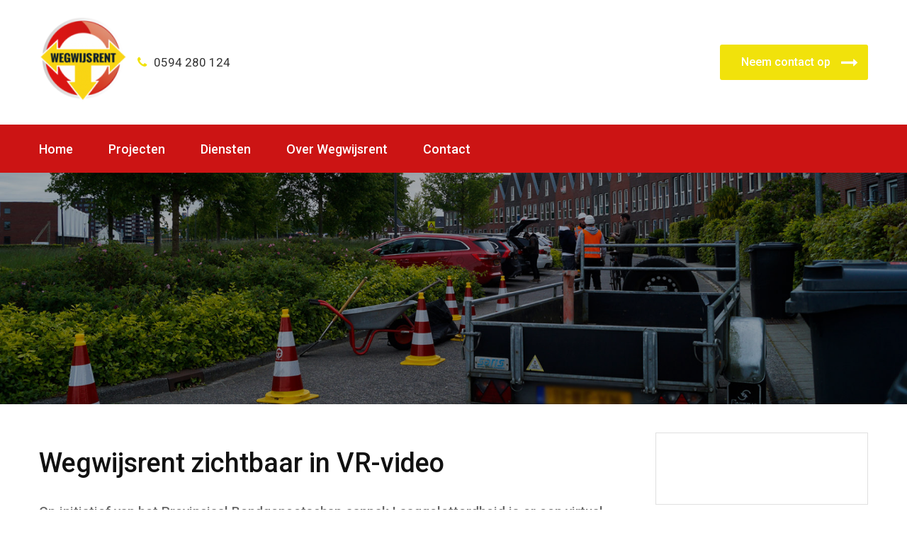

--- FILE ---
content_type: text/html; charset=UTF-8
request_url: https://wegwijsrent.nl/nieuws/wegwijsrent-zichtbaar-in-vr-video/
body_size: 8535
content:
<!doctype html>
<html lang="nl-NL">
<head>
  <meta http-equiv="X-UA-Compatible" content="IE=edge,chrome=1">
  <meta charset="UTF-8" />
  <meta name="viewport" content="width=device-width, initial-scale=1, user-scalable=no">
      <link rel="shortcut icon" href="" />
  <link rel="pingback" href="https://wegwijsrent.nl/friksbeheer/xmlrpc.php" />
  <link href="https://fonts.googleapis.com/css?family=Roboto:400,500,700" rel="stylesheet"> 
  
  <meta name='robots' content='index, follow, max-image-preview:large, max-snippet:-1, max-video-preview:-1' />

	<!-- This site is optimized with the Yoast SEO plugin v25.6 - https://yoast.com/wordpress/plugins/seo/ -->
	<title>Wegwijsrent zichtbaar in VR-video - Wegwijsrent</title>
	<meta name="description" content="Wegwijsrent heeft kegels, hekken en borden beschikbaar gesteld voor de opnames van een VR-video in het kader van een project rondom laaggeletterdheid." />
	<link rel="canonical" href="https://wegwijsrent.nl/nieuws/wegwijsrent-zichtbaar-in-vr-video/" />
	<meta property="og:locale" content="nl_NL" />
	<meta property="og:type" content="article" />
	<meta property="og:title" content="Wegwijsrent zichtbaar in VR-video - Wegwijsrent" />
	<meta property="og:description" content="Wegwijsrent heeft kegels, hekken en borden beschikbaar gesteld voor de opnames van een VR-video in het kader van een project rondom laaggeletterdheid." />
	<meta property="og:url" content="https://wegwijsrent.nl/nieuws/wegwijsrent-zichtbaar-in-vr-video/" />
	<meta property="og:site_name" content="Wegwijsrent" />
	<meta property="og:image" content="https://wegwijsrent.nl/friksbeheer/wp-content/uploads/2019/10/Uitgelichte-afbeelding.jpg" />
	<meta property="og:image:width" content="1400" />
	<meta property="og:image:height" content="786" />
	<meta property="og:image:type" content="image/jpeg" />
	<meta name="twitter:card" content="summary_large_image" />
	<script type="application/ld+json" class="yoast-schema-graph">{"@context":"https://schema.org","@graph":[{"@type":"WebPage","@id":"https://wegwijsrent.nl/nieuws/wegwijsrent-zichtbaar-in-vr-video/","url":"https://wegwijsrent.nl/nieuws/wegwijsrent-zichtbaar-in-vr-video/","name":"Wegwijsrent zichtbaar in VR-video - Wegwijsrent","isPartOf":{"@id":"https://wegwijsrent.nl/#website"},"primaryImageOfPage":{"@id":"https://wegwijsrent.nl/nieuws/wegwijsrent-zichtbaar-in-vr-video/#primaryimage"},"image":{"@id":"https://wegwijsrent.nl/nieuws/wegwijsrent-zichtbaar-in-vr-video/#primaryimage"},"thumbnailUrl":"https://wegwijsrent.nl/friksbeheer/wp-content/uploads/2019/10/Uitgelichte-afbeelding.jpg","datePublished":"2019-10-02T12:16:13+00:00","description":"Wegwijsrent heeft kegels, hekken en borden beschikbaar gesteld voor de opnames van een VR-video in het kader van een project rondom laaggeletterdheid.","breadcrumb":{"@id":"https://wegwijsrent.nl/nieuws/wegwijsrent-zichtbaar-in-vr-video/#breadcrumb"},"inLanguage":"nl-NL","potentialAction":[{"@type":"ReadAction","target":["https://wegwijsrent.nl/nieuws/wegwijsrent-zichtbaar-in-vr-video/"]}]},{"@type":"ImageObject","inLanguage":"nl-NL","@id":"https://wegwijsrent.nl/nieuws/wegwijsrent-zichtbaar-in-vr-video/#primaryimage","url":"https://wegwijsrent.nl/friksbeheer/wp-content/uploads/2019/10/Uitgelichte-afbeelding.jpg","contentUrl":"https://wegwijsrent.nl/friksbeheer/wp-content/uploads/2019/10/Uitgelichte-afbeelding.jpg","width":1400,"height":786},{"@type":"BreadcrumbList","@id":"https://wegwijsrent.nl/nieuws/wegwijsrent-zichtbaar-in-vr-video/#breadcrumb","itemListElement":[{"@type":"ListItem","position":1,"name":"Home","item":"https://wegwijsrent.nl/"},{"@type":"ListItem","position":2,"name":"Nieuws","item":"https://wegwijsrent.nl/nieuws/"},{"@type":"ListItem","position":3,"name":"Wegwijsrent zichtbaar in VR-video"}]},{"@type":"WebSite","@id":"https://wegwijsrent.nl/#website","url":"https://wegwijsrent.nl/","name":"Wegwijsrent","description":"Uw specialist in veilig verkeermanagement","publisher":{"@id":"https://wegwijsrent.nl/#organization"},"potentialAction":[{"@type":"SearchAction","target":{"@type":"EntryPoint","urlTemplate":"https://wegwijsrent.nl/?s={search_term_string}"},"query-input":{"@type":"PropertyValueSpecification","valueRequired":true,"valueName":"search_term_string"}}],"inLanguage":"nl-NL"},{"@type":"Organization","@id":"https://wegwijsrent.nl/#organization","name":"Wegwijsrent BV","url":"https://wegwijsrent.nl/","logo":{"@type":"ImageObject","inLanguage":"nl-NL","@id":"https://wegwijsrent.nl/#/schema/logo/image/","url":"https://wegwijsrent.nl/friksbeheer/wp-content/uploads/2018/06/wegwijsrent-logo-e1530273566677.png","contentUrl":"https://wegwijsrent.nl/friksbeheer/wp-content/uploads/2018/06/wegwijsrent-logo-e1530273566677.png","width":125,"height":119,"caption":"Wegwijsrent BV"},"image":{"@id":"https://wegwijsrent.nl/#/schema/logo/image/"}}]}</script>
	<!-- / Yoast SEO plugin. -->


<link rel='dns-prefetch' href='//www.googletagmanager.com' />
<script type="text/javascript">
/* <![CDATA[ */
window._wpemojiSettings = {"baseUrl":"https:\/\/s.w.org\/images\/core\/emoji\/15.0.3\/72x72\/","ext":".png","svgUrl":"https:\/\/s.w.org\/images\/core\/emoji\/15.0.3\/svg\/","svgExt":".svg","source":{"concatemoji":"https:\/\/wegwijsrent.nl\/friksbeheer\/wp-includes\/js\/wp-emoji-release.min.js?ver=6.6.4"}};
/*! This file is auto-generated */
!function(i,n){var o,s,e;function c(e){try{var t={supportTests:e,timestamp:(new Date).valueOf()};sessionStorage.setItem(o,JSON.stringify(t))}catch(e){}}function p(e,t,n){e.clearRect(0,0,e.canvas.width,e.canvas.height),e.fillText(t,0,0);var t=new Uint32Array(e.getImageData(0,0,e.canvas.width,e.canvas.height).data),r=(e.clearRect(0,0,e.canvas.width,e.canvas.height),e.fillText(n,0,0),new Uint32Array(e.getImageData(0,0,e.canvas.width,e.canvas.height).data));return t.every(function(e,t){return e===r[t]})}function u(e,t,n){switch(t){case"flag":return n(e,"\ud83c\udff3\ufe0f\u200d\u26a7\ufe0f","\ud83c\udff3\ufe0f\u200b\u26a7\ufe0f")?!1:!n(e,"\ud83c\uddfa\ud83c\uddf3","\ud83c\uddfa\u200b\ud83c\uddf3")&&!n(e,"\ud83c\udff4\udb40\udc67\udb40\udc62\udb40\udc65\udb40\udc6e\udb40\udc67\udb40\udc7f","\ud83c\udff4\u200b\udb40\udc67\u200b\udb40\udc62\u200b\udb40\udc65\u200b\udb40\udc6e\u200b\udb40\udc67\u200b\udb40\udc7f");case"emoji":return!n(e,"\ud83d\udc26\u200d\u2b1b","\ud83d\udc26\u200b\u2b1b")}return!1}function f(e,t,n){var r="undefined"!=typeof WorkerGlobalScope&&self instanceof WorkerGlobalScope?new OffscreenCanvas(300,150):i.createElement("canvas"),a=r.getContext("2d",{willReadFrequently:!0}),o=(a.textBaseline="top",a.font="600 32px Arial",{});return e.forEach(function(e){o[e]=t(a,e,n)}),o}function t(e){var t=i.createElement("script");t.src=e,t.defer=!0,i.head.appendChild(t)}"undefined"!=typeof Promise&&(o="wpEmojiSettingsSupports",s=["flag","emoji"],n.supports={everything:!0,everythingExceptFlag:!0},e=new Promise(function(e){i.addEventListener("DOMContentLoaded",e,{once:!0})}),new Promise(function(t){var n=function(){try{var e=JSON.parse(sessionStorage.getItem(o));if("object"==typeof e&&"number"==typeof e.timestamp&&(new Date).valueOf()<e.timestamp+604800&&"object"==typeof e.supportTests)return e.supportTests}catch(e){}return null}();if(!n){if("undefined"!=typeof Worker&&"undefined"!=typeof OffscreenCanvas&&"undefined"!=typeof URL&&URL.createObjectURL&&"undefined"!=typeof Blob)try{var e="postMessage("+f.toString()+"("+[JSON.stringify(s),u.toString(),p.toString()].join(",")+"));",r=new Blob([e],{type:"text/javascript"}),a=new Worker(URL.createObjectURL(r),{name:"wpTestEmojiSupports"});return void(a.onmessage=function(e){c(n=e.data),a.terminate(),t(n)})}catch(e){}c(n=f(s,u,p))}t(n)}).then(function(e){for(var t in e)n.supports[t]=e[t],n.supports.everything=n.supports.everything&&n.supports[t],"flag"!==t&&(n.supports.everythingExceptFlag=n.supports.everythingExceptFlag&&n.supports[t]);n.supports.everythingExceptFlag=n.supports.everythingExceptFlag&&!n.supports.flag,n.DOMReady=!1,n.readyCallback=function(){n.DOMReady=!0}}).then(function(){return e}).then(function(){var e;n.supports.everything||(n.readyCallback(),(e=n.source||{}).concatemoji?t(e.concatemoji):e.wpemoji&&e.twemoji&&(t(e.twemoji),t(e.wpemoji)))}))}((window,document),window._wpemojiSettings);
/* ]]> */
</script>
<style id='wp-emoji-styles-inline-css' type='text/css'>

	img.wp-smiley, img.emoji {
		display: inline !important;
		border: none !important;
		box-shadow: none !important;
		height: 1em !important;
		width: 1em !important;
		margin: 0 0.07em !important;
		vertical-align: -0.1em !important;
		background: none !important;
		padding: 0 !important;
	}
</style>
<link rel='stylesheet' id='wp-block-library-css' href='https://wegwijsrent.nl/friksbeheer/wp-includes/css/dist/block-library/style.min.css?ver=6.6.4' type='text/css' media='all' />
<style id='classic-theme-styles-inline-css' type='text/css'>
/*! This file is auto-generated */
.wp-block-button__link{color:#fff;background-color:#32373c;border-radius:9999px;box-shadow:none;text-decoration:none;padding:calc(.667em + 2px) calc(1.333em + 2px);font-size:1.125em}.wp-block-file__button{background:#32373c;color:#fff;text-decoration:none}
</style>
<style id='global-styles-inline-css' type='text/css'>
:root{--wp--preset--aspect-ratio--square: 1;--wp--preset--aspect-ratio--4-3: 4/3;--wp--preset--aspect-ratio--3-4: 3/4;--wp--preset--aspect-ratio--3-2: 3/2;--wp--preset--aspect-ratio--2-3: 2/3;--wp--preset--aspect-ratio--16-9: 16/9;--wp--preset--aspect-ratio--9-16: 9/16;--wp--preset--color--black: #000000;--wp--preset--color--cyan-bluish-gray: #abb8c3;--wp--preset--color--white: #ffffff;--wp--preset--color--pale-pink: #f78da7;--wp--preset--color--vivid-red: #cf2e2e;--wp--preset--color--luminous-vivid-orange: #ff6900;--wp--preset--color--luminous-vivid-amber: #fcb900;--wp--preset--color--light-green-cyan: #7bdcb5;--wp--preset--color--vivid-green-cyan: #00d084;--wp--preset--color--pale-cyan-blue: #8ed1fc;--wp--preset--color--vivid-cyan-blue: #0693e3;--wp--preset--color--vivid-purple: #9b51e0;--wp--preset--gradient--vivid-cyan-blue-to-vivid-purple: linear-gradient(135deg,rgba(6,147,227,1) 0%,rgb(155,81,224) 100%);--wp--preset--gradient--light-green-cyan-to-vivid-green-cyan: linear-gradient(135deg,rgb(122,220,180) 0%,rgb(0,208,130) 100%);--wp--preset--gradient--luminous-vivid-amber-to-luminous-vivid-orange: linear-gradient(135deg,rgba(252,185,0,1) 0%,rgba(255,105,0,1) 100%);--wp--preset--gradient--luminous-vivid-orange-to-vivid-red: linear-gradient(135deg,rgba(255,105,0,1) 0%,rgb(207,46,46) 100%);--wp--preset--gradient--very-light-gray-to-cyan-bluish-gray: linear-gradient(135deg,rgb(238,238,238) 0%,rgb(169,184,195) 100%);--wp--preset--gradient--cool-to-warm-spectrum: linear-gradient(135deg,rgb(74,234,220) 0%,rgb(151,120,209) 20%,rgb(207,42,186) 40%,rgb(238,44,130) 60%,rgb(251,105,98) 80%,rgb(254,248,76) 100%);--wp--preset--gradient--blush-light-purple: linear-gradient(135deg,rgb(255,206,236) 0%,rgb(152,150,240) 100%);--wp--preset--gradient--blush-bordeaux: linear-gradient(135deg,rgb(254,205,165) 0%,rgb(254,45,45) 50%,rgb(107,0,62) 100%);--wp--preset--gradient--luminous-dusk: linear-gradient(135deg,rgb(255,203,112) 0%,rgb(199,81,192) 50%,rgb(65,88,208) 100%);--wp--preset--gradient--pale-ocean: linear-gradient(135deg,rgb(255,245,203) 0%,rgb(182,227,212) 50%,rgb(51,167,181) 100%);--wp--preset--gradient--electric-grass: linear-gradient(135deg,rgb(202,248,128) 0%,rgb(113,206,126) 100%);--wp--preset--gradient--midnight: linear-gradient(135deg,rgb(2,3,129) 0%,rgb(40,116,252) 100%);--wp--preset--font-size--small: 13px;--wp--preset--font-size--medium: 20px;--wp--preset--font-size--large: 36px;--wp--preset--font-size--x-large: 42px;--wp--preset--spacing--20: 0.44rem;--wp--preset--spacing--30: 0.67rem;--wp--preset--spacing--40: 1rem;--wp--preset--spacing--50: 1.5rem;--wp--preset--spacing--60: 2.25rem;--wp--preset--spacing--70: 3.38rem;--wp--preset--spacing--80: 5.06rem;--wp--preset--shadow--natural: 6px 6px 9px rgba(0, 0, 0, 0.2);--wp--preset--shadow--deep: 12px 12px 50px rgba(0, 0, 0, 0.4);--wp--preset--shadow--sharp: 6px 6px 0px rgba(0, 0, 0, 0.2);--wp--preset--shadow--outlined: 6px 6px 0px -3px rgba(255, 255, 255, 1), 6px 6px rgba(0, 0, 0, 1);--wp--preset--shadow--crisp: 6px 6px 0px rgba(0, 0, 0, 1);}:where(.is-layout-flex){gap: 0.5em;}:where(.is-layout-grid){gap: 0.5em;}body .is-layout-flex{display: flex;}.is-layout-flex{flex-wrap: wrap;align-items: center;}.is-layout-flex > :is(*, div){margin: 0;}body .is-layout-grid{display: grid;}.is-layout-grid > :is(*, div){margin: 0;}:where(.wp-block-columns.is-layout-flex){gap: 2em;}:where(.wp-block-columns.is-layout-grid){gap: 2em;}:where(.wp-block-post-template.is-layout-flex){gap: 1.25em;}:where(.wp-block-post-template.is-layout-grid){gap: 1.25em;}.has-black-color{color: var(--wp--preset--color--black) !important;}.has-cyan-bluish-gray-color{color: var(--wp--preset--color--cyan-bluish-gray) !important;}.has-white-color{color: var(--wp--preset--color--white) !important;}.has-pale-pink-color{color: var(--wp--preset--color--pale-pink) !important;}.has-vivid-red-color{color: var(--wp--preset--color--vivid-red) !important;}.has-luminous-vivid-orange-color{color: var(--wp--preset--color--luminous-vivid-orange) !important;}.has-luminous-vivid-amber-color{color: var(--wp--preset--color--luminous-vivid-amber) !important;}.has-light-green-cyan-color{color: var(--wp--preset--color--light-green-cyan) !important;}.has-vivid-green-cyan-color{color: var(--wp--preset--color--vivid-green-cyan) !important;}.has-pale-cyan-blue-color{color: var(--wp--preset--color--pale-cyan-blue) !important;}.has-vivid-cyan-blue-color{color: var(--wp--preset--color--vivid-cyan-blue) !important;}.has-vivid-purple-color{color: var(--wp--preset--color--vivid-purple) !important;}.has-black-background-color{background-color: var(--wp--preset--color--black) !important;}.has-cyan-bluish-gray-background-color{background-color: var(--wp--preset--color--cyan-bluish-gray) !important;}.has-white-background-color{background-color: var(--wp--preset--color--white) !important;}.has-pale-pink-background-color{background-color: var(--wp--preset--color--pale-pink) !important;}.has-vivid-red-background-color{background-color: var(--wp--preset--color--vivid-red) !important;}.has-luminous-vivid-orange-background-color{background-color: var(--wp--preset--color--luminous-vivid-orange) !important;}.has-luminous-vivid-amber-background-color{background-color: var(--wp--preset--color--luminous-vivid-amber) !important;}.has-light-green-cyan-background-color{background-color: var(--wp--preset--color--light-green-cyan) !important;}.has-vivid-green-cyan-background-color{background-color: var(--wp--preset--color--vivid-green-cyan) !important;}.has-pale-cyan-blue-background-color{background-color: var(--wp--preset--color--pale-cyan-blue) !important;}.has-vivid-cyan-blue-background-color{background-color: var(--wp--preset--color--vivid-cyan-blue) !important;}.has-vivid-purple-background-color{background-color: var(--wp--preset--color--vivid-purple) !important;}.has-black-border-color{border-color: var(--wp--preset--color--black) !important;}.has-cyan-bluish-gray-border-color{border-color: var(--wp--preset--color--cyan-bluish-gray) !important;}.has-white-border-color{border-color: var(--wp--preset--color--white) !important;}.has-pale-pink-border-color{border-color: var(--wp--preset--color--pale-pink) !important;}.has-vivid-red-border-color{border-color: var(--wp--preset--color--vivid-red) !important;}.has-luminous-vivid-orange-border-color{border-color: var(--wp--preset--color--luminous-vivid-orange) !important;}.has-luminous-vivid-amber-border-color{border-color: var(--wp--preset--color--luminous-vivid-amber) !important;}.has-light-green-cyan-border-color{border-color: var(--wp--preset--color--light-green-cyan) !important;}.has-vivid-green-cyan-border-color{border-color: var(--wp--preset--color--vivid-green-cyan) !important;}.has-pale-cyan-blue-border-color{border-color: var(--wp--preset--color--pale-cyan-blue) !important;}.has-vivid-cyan-blue-border-color{border-color: var(--wp--preset--color--vivid-cyan-blue) !important;}.has-vivid-purple-border-color{border-color: var(--wp--preset--color--vivid-purple) !important;}.has-vivid-cyan-blue-to-vivid-purple-gradient-background{background: var(--wp--preset--gradient--vivid-cyan-blue-to-vivid-purple) !important;}.has-light-green-cyan-to-vivid-green-cyan-gradient-background{background: var(--wp--preset--gradient--light-green-cyan-to-vivid-green-cyan) !important;}.has-luminous-vivid-amber-to-luminous-vivid-orange-gradient-background{background: var(--wp--preset--gradient--luminous-vivid-amber-to-luminous-vivid-orange) !important;}.has-luminous-vivid-orange-to-vivid-red-gradient-background{background: var(--wp--preset--gradient--luminous-vivid-orange-to-vivid-red) !important;}.has-very-light-gray-to-cyan-bluish-gray-gradient-background{background: var(--wp--preset--gradient--very-light-gray-to-cyan-bluish-gray) !important;}.has-cool-to-warm-spectrum-gradient-background{background: var(--wp--preset--gradient--cool-to-warm-spectrum) !important;}.has-blush-light-purple-gradient-background{background: var(--wp--preset--gradient--blush-light-purple) !important;}.has-blush-bordeaux-gradient-background{background: var(--wp--preset--gradient--blush-bordeaux) !important;}.has-luminous-dusk-gradient-background{background: var(--wp--preset--gradient--luminous-dusk) !important;}.has-pale-ocean-gradient-background{background: var(--wp--preset--gradient--pale-ocean) !important;}.has-electric-grass-gradient-background{background: var(--wp--preset--gradient--electric-grass) !important;}.has-midnight-gradient-background{background: var(--wp--preset--gradient--midnight) !important;}.has-small-font-size{font-size: var(--wp--preset--font-size--small) !important;}.has-medium-font-size{font-size: var(--wp--preset--font-size--medium) !important;}.has-large-font-size{font-size: var(--wp--preset--font-size--large) !important;}.has-x-large-font-size{font-size: var(--wp--preset--font-size--x-large) !important;}
:where(.wp-block-post-template.is-layout-flex){gap: 1.25em;}:where(.wp-block-post-template.is-layout-grid){gap: 1.25em;}
:where(.wp-block-columns.is-layout-flex){gap: 2em;}:where(.wp-block-columns.is-layout-grid){gap: 2em;}
:root :where(.wp-block-pullquote){font-size: 1.5em;line-height: 1.6;}
</style>
<link rel='stylesheet' id='wppopups-base-css' href='https://wegwijsrent.nl/friksbeheer/wp-content/plugins/wp-popups-lite/src/assets/css/wppopups-base.css?ver=2.2.0.3' type='text/css' media='all' />
<link rel='stylesheet' id='frx-normalize-css' href='https://wegwijsrent.nl/friksbeheer/wp-content/themes/frix-template-standard/css/normalize.css?ver=1.1' type='text/css' media='all' />
<link rel='stylesheet' id='frx-awesome-css' href='https://wegwijsrent.nl/friksbeheer/wp-content/themes/frix-template-standard/css/font-awesome.min.css?ver=1.1' type='text/css' media='all' />
<link rel='stylesheet' id='frx-style-css' href='https://wegwijsrent.nl/friksbeheer/wp-content/themes/frix-template-standard/style.css?ver=6.6.4' type='text/css' media='all' />
<link rel='stylesheet' id='frx-colors-css' href='https://wegwijsrent.nl/friksbeheer/wp-content/themes/frix-template-standard/css/colors.php?ver=6.6.4' type='text/css' media='all' />
<script type="text/javascript" src="https://wegwijsrent.nl/friksbeheer/wp-includes/js/jquery/jquery.min.js?ver=3.7.1" id="jquery-core-js"></script>
<script type="text/javascript" src="https://wegwijsrent.nl/friksbeheer/wp-includes/js/jquery/jquery-migrate.min.js?ver=3.4.1" id="jquery-migrate-js"></script>
<script type="text/javascript" src="https://wegwijsrent.nl/friksbeheer/wp-content/themes/frix-template-standard/js/jquery.easing.min.js?ver=6.6.4" id="easing-js"></script>
<script type="text/javascript" src="https://wegwijsrent.nl/friksbeheer/wp-content/themes/frix-template-standard/js/jquery.bxslider.min.js?ver=6.6.4" id="bx-slider-js"></script>
<script type="text/javascript" src="https://wegwijsrent.nl/friksbeheer/wp-content/themes/frix-template-standard/js/slick.min.js?ver=6.6.4" id="slick-js"></script>
<script type="text/javascript" src="https://wegwijsrent.nl/friksbeheer/wp-content/themes/frix-template-standard/js/jquery.matchHeight-min.js?ver=6.6.4" id="match-height-js"></script>
<script type="text/javascript" src="https://wegwijsrent.nl/friksbeheer/wp-content/themes/frix-template-standard/js/functions.js?ver=6.6.4" id="functions-js"></script>

<!-- Google tag (gtag.js) snippet toegevoegd door Site Kit -->
<!-- Google Analytics snippet toegevoegd door Site Kit -->
<script type="text/javascript" src="https://www.googletagmanager.com/gtag/js?id=GT-M3S9RNC" id="google_gtagjs-js" async></script>
<script type="text/javascript" id="google_gtagjs-js-after">
/* <![CDATA[ */
window.dataLayer = window.dataLayer || [];function gtag(){dataLayer.push(arguments);}
gtag("set","linker",{"domains":["wegwijsrent.nl"]});
gtag("js", new Date());
gtag("set", "developer_id.dZTNiMT", true);
gtag("config", "GT-M3S9RNC");
 window._googlesitekit = window._googlesitekit || {}; window._googlesitekit.throttledEvents = []; window._googlesitekit.gtagEvent = (name, data) => { var key = JSON.stringify( { name, data } ); if ( !! window._googlesitekit.throttledEvents[ key ] ) { return; } window._googlesitekit.throttledEvents[ key ] = true; setTimeout( () => { delete window._googlesitekit.throttledEvents[ key ]; }, 5 ); gtag( "event", name, { ...data, event_source: "site-kit" } ); }; 
/* ]]> */
</script>
<link rel="https://api.w.org/" href="https://wegwijsrent.nl/wp-json/" /><link rel="EditURI" type="application/rsd+xml" title="RSD" href="https://wegwijsrent.nl/friksbeheer/xmlrpc.php?rsd" />
<meta name="generator" content="WordPress 6.6.4" />
<link rel='shortlink' href='https://wegwijsrent.nl/?p=429' />
<link rel="alternate" title="oEmbed (JSON)" type="application/json+oembed" href="https://wegwijsrent.nl/wp-json/oembed/1.0/embed?url=https%3A%2F%2Fwegwijsrent.nl%2Fnieuws%2Fwegwijsrent-zichtbaar-in-vr-video%2F" />
<link rel="alternate" title="oEmbed (XML)" type="text/xml+oembed" href="https://wegwijsrent.nl/wp-json/oembed/1.0/embed?url=https%3A%2F%2Fwegwijsrent.nl%2Fnieuws%2Fwegwijsrent-zichtbaar-in-vr-video%2F&#038;format=xml" />
<meta name="generator" content="Site Kit by Google 1.170.0" /><meta name="google-site-verification" content="u3zPeeVWt2Meguxel_f0o6_GZG7mF4DTVCI3AXJ0yNA"><link rel="icon" href="https://wegwijsrent.nl/friksbeheer/wp-content/uploads/2024/07/cropped-wegwijsrent-logo-32x32.png" sizes="32x32" />
<link rel="icon" href="https://wegwijsrent.nl/friksbeheer/wp-content/uploads/2024/07/cropped-wegwijsrent-logo-192x192.png" sizes="192x192" />
<link rel="apple-touch-icon" href="https://wegwijsrent.nl/friksbeheer/wp-content/uploads/2024/07/cropped-wegwijsrent-logo-180x180.png" />
<meta name="msapplication-TileImage" content="https://wegwijsrent.nl/friksbeheer/wp-content/uploads/2024/07/cropped-wegwijsrent-logo-270x270.png" />
</head>
<body class="nieuws-template-default single single-nieuws postid-429">
	<div class="header header--choice-2">
									<div class="header__upper">
				<div class="container clearfix">
					<div class="table">
					<div class="table__cell">
						<a href="https://wegwijsrent.nl/"><img class="logo"  src="https://wegwijsrent.nl/friksbeheer/wp-content/uploads/2018/06/wegwijsrent-logo-e1530273566677.png" /></a>
						<a class="phone" href="tel:0594 280 124"><i class="fa fa-phone frx_c_s " aria-hidden="true"></i>0594 280 124</a>	
					</div>
					<div class="table__cell table__cell--right">
												<a class="btn btn--secu btn--arrow" href="https://wegwijsrent.nl/contact/">Neem contact op</a>
					</div>
					
					</div>
				</div>
			</div>
			<div class="header__lower frx_bg_p">
				<div class="container clearfix">
					<div class="table">
						<div id="nav-icon2">
							<span></span>
							<span></span>
							<span></span>
							<span></span>
							<span></span>
							<span></span>
						</div>
						<div class="menu__holder table__cell"><div class="menu-main-menu-container"><ul id="menu-main-menu" class="menu"><li id="menu-item-162" class="menu-item menu-item-type-post_type menu-item-object-page menu-item-home menu-item-162"><a href="https://wegwijsrent.nl/">Home</a></li>
<li id="menu-item-160" class="menu-item menu-item-type-post_type menu-item-object-page menu-item-160"><a href="https://wegwijsrent.nl/projecten/">Projecten</a></li>
<li id="menu-item-229" class="menu-item menu-item-type-custom menu-item-object-custom menu-item-229"><a href="https://wegwijsrent.nl/diensten">Diensten</a></li>
<li id="menu-item-192" class="menu-item menu-item-type-post_type menu-item-object-page menu-item-192"><a href="https://wegwijsrent.nl/over-wegwijsrent/">Over Wegwijsrent</a></li>
<li id="menu-item-159" class="menu-item menu-item-type-post_type menu-item-object-page menu-item-159"><a href="https://wegwijsrent.nl/contact/">Contact</a></li>
</ul></div></div>
						<!--<div class="table__cell table__cell--right"><a class="loop"><i class="fa fa-search" aria-hidden="true"></i></a></div>-->
					</div>	
				</div>
			</div>
			</div>
	
	<div class="banner slider--choice-2">
		<div class="overlay"></div>
		<img src="https://wegwijsrent.nl/friksbeheer/wp-content/uploads/2019/10/Header-WWR-1800x460.jpg" />	
									
	</div>
	
<div class="bg-white single__content">
	<div class="container clearfix">
				<div class="single__content__main left">
							<h1>Wegwijsrent zichtbaar in VR-video</h1>
						<div class="single___content__main__intro">
				<p>Op initiatief van het Provinciaal Bondgenootschap aanpak Laaggeletterdheid is er een virtual reality project gestart in de provincie Groningen. Het doel hiervan is meer bekendheid creëren voor laaggeletterdheid. Wegwijsrent droeg een steentje bij aan de opnames van de video afgelopen voorjaar.</p>
			</div>
			<div class="single___content__main__padding">
							        			        	<h2 class="frx_c_p">Innovatief project</h2>
												        						<p>Het idee kwam van Peter Doorn en Marica van de Weerd van Biblionet Groningen en gaat over hoe laaggeletterdheid kan worden ervaren, besproken én aangepakt. Het project verplaatst zich zowel in de laaggeletterde, als in de professional die de laaggeletterde wil helpen. Professionals kunnen zich met deze VR-tool in combinatie met bijhorende training verplaatsen in de belevingswereld van een laaggeletterde en zo makkelijker het gesprek aangaan en hulp bieden aan deze personen.</p>
												        			        	<h2 class="frx_c_p">Wegwijsrent krijgt bijrol</h2>
												        						<p>Eén van de problemen die een laaggeletterde ondervindt is het participeren in het verkeer. In de video zie je een laaggeletterde op de fiets wanneer hij wegwerkzaamheden met bijbehorende borden tegenkomt. De laaggeletterde weet niet goed hoe hiermee om te gaan. Toen wij door het Groningse productiebedrijf VIEMR werden benaderd met de vraag of wij een aantal verkeersmaatregelen wilden leveren zeiden we natuurlijk &#8216;ja&#8217;. Zo kregen onze kegels, hekken en borden ineens een bijrol in deze video.</p>
												        						<div class="main__slider single___content--padding">
																						<ul class="slider-single">
																			<li>
											<img src="https://wegwijsrent.nl/friksbeheer/wp-content/uploads/2019/10/Afb.-1-800x450.jpg" alt="" />
										</li>
																			<li>
											<img src="https://wegwijsrent.nl/friksbeheer/wp-content/uploads/2019/10/Uitgelichte-afbeelding-800x450.jpg" alt="" />
										</li>
																			<li>
											<img src="https://wegwijsrent.nl/friksbeheer/wp-content/uploads/2019/10/Foto-2-800x450.jpg" alt="" />
										</li>
													    			</ul>
								
															<div class="slider-single-pager">
																			<a data-slide-index="0"><img src="https://wegwijsrent.nl/friksbeheer/wp-content/uploads/2019/10/Afb.-1-185x125.jpg" /></a>
																													<a data-slide-index="1"><img src="https://wegwijsrent.nl/friksbeheer/wp-content/uploads/2019/10/Uitgelichte-afbeelding-185x125.jpg" /></a>
																													<a data-slide-index="2"><img src="https://wegwijsrent.nl/friksbeheer/wp-content/uploads/2019/10/Foto-2-185x125.jpg" /></a>
																							    			</div>
								
						</div>
			        							        			        	<h2 class="frx_c_p">Laaggeletterheid in Nederland</h2>
												        						<p>In Nederland zijn er zo&#8217;n 2,5 miljoen laaggeletterden van 16 jaar en ouder. Deze groep mensen heeft moeite met lezen, schrijven en/of rekenen. Met veel alledaagse dingen in de samenleving hebben zij moeite, denk hierbij aan het invullen van formulieren, reizen met het OV en werken met de computer. Laaggeletterdheid wordt vaak -onterecht- verward met analfabetisme. Met dit project hopen de initiatiefnemers het taboe rondom laaggeletterdheid nog meer te doorbreken en bovendien hulp te bieden aan hen die het nodig hebben!</p>
														<div class="block_social single___content--padding">
		<span class="title">Pagina delen: </span>
		<a class='facebook' target='_blank' href='http://www.facebook.com/sharer.php?u=https://wegwijsrent.nl/nieuws/wegwijsrent-zichtbaar-in-vr-video/'><i class="fa frx_c_p fa-facebook" aria-hidden="true"></i></a>
		<a class='twitter' target='_blank' href='https://twitter.com/share?url=https://wegwijsrent.nl/nieuws/wegwijsrent-zichtbaar-in-vr-video/'><i class="fa frx_c_p fa-twitter" aria-hidden="true"></i></a>
		<a class='linkedin' target='_blank' href='http://www.linkedin.com/shareArticle?url=https://wegwijsrent.nl/nieuws/wegwijsrent-zichtbaar-in-vr-video/'><i class="fa frx_c_p fa-linkedin" aria-hidden="true"></i></a>
		<a class='google' target='_blank' href='https://plus.google.com/share?url=https://wegwijsrent.nl/nieuws/wegwijsrent-zichtbaar-in-vr-video/'><i class="fa frx_c_p fa-google-plus" aria-hidden="true"></i></a>
		<a class='mail' target='_blank' href='mailto:?body=https://wegwijsrent.nl/nieuws/wegwijsrent-zichtbaar-in-vr-video/'><i class="fa frx_c_p fa-envelope-o" aria-hidden="true"></i></a>
	</div>
		
			</div>
		</div>
		<div class="single__content__side right">
						<div class="usp__block">
	<h2 class="usp__block__title frx_c_p"></h2>
		
    </div>	
		</div>
	</div>
</div>	
<div class="row__cta frx_bg_p">
	<div class="container container--center">
					</div>
</div><div class="footer bg-grey">
	<div class="container clearfix">
		<div class="footer__block left">
			<h2 class="title title--footer">Heeft u een vraag?</h2>
			<p><p>Neem vrijblijvend contact met ons op </p>
</p>
			<a class="mail_link" href="tel:0594 280 124"><i class="fa fa-phone frx_c_p" aria-hidden="true"></i>0594 280 124</a>
			<a class="mail_link" href="mailto:info@wegwijsrent.nl"><i class="fa fa-envelope-o frx_c_p" aria-hidden="true"></i>info@wegwijsrent.nl</a>
			<br /> 
			<a href="https://wegwijsrent.nl/contact/" class="btn btn--prim btn--arrow">Contact opnemen</a>
		</div>
		<div class="footer__block footer__block--middle left">
			<h2 class="title title--footer">Diensten</h2>
										<ul>
				    				        				        <li>
				            <a href="https://wegwijsrent.nl/diensten/verkeersplan/">Wij ontwerpen uw verkeersplan</a>
				        </li>
				    				        				        <li>
				            <a href="https://wegwijsrent.nl/diensten/verkeersmaatregelen/">Wij verhuren verkeersmaatregelen</a>
				        </li>
				    				        				        <li>
				            <a href="https://wegwijsrent.nl/diensten/bouwborden-en-projectborden/">Wij maken bouwborden en projectborden</a>
				        </li>
				        			</ul>
									</div>
		<div class="footer__block left">
			<h2 class="title title--footer">Wegwijsrent</h2>
			<p>Wegwijsrent is uw specialistische verkeersmanager tijdens<br />
wegwerkzaamheden, evenementen en calamiteiten.</p>
		</div>
	</div>
</div>
<div class="copyright bg-white">
	<div class="container clearfix">
		<div class="left"><span>© 2026 Wegwijsrent</span></div>
		<div class="right">
										<ul class="copyright__menu">
				    				        				        <li>
				            <a href="https://wegwijsrent.nl/disclaimer-wegwijsrent-bv/">Disclaimer Wegwijsrent BV</a>
				        </li>
				    				        				        <li>
				            <a href="https://wegwijsrent.nl/privacy-statement-wegwijsrent-bv/">Privacy Statement Wegwijsrent BV</a>
				        </li>
				    				        				        <li>
				            <a href="https://wegwijsrent.nl/wegwijsrent-kvk-3-12-2024/">KvK Wegwijsrent B.V.</a>
				        </li>
				        			</ul>
									</div>
	</div>
</div>
<div class="wppopups-whole" style="display: none"></div><script type="text/javascript" src="https://wegwijsrent.nl/friksbeheer/wp-includes/js/dist/hooks.min.js?ver=2810c76e705dd1a53b18" id="wp-hooks-js"></script>
<script type="text/javascript" id="wppopups-js-extra">
/* <![CDATA[ */
var wppopups_vars = {"is_admin":"","ajax_url":"https:\/\/wegwijsrent.nl\/friksbeheer\/wp-admin\/admin-ajax.php","pid":"429","is_front_page":"","is_blog_page":"","is_category":"","site_url":"https:\/\/wegwijsrent.nl\/friksbeheer","is_archive":"","is_search":"","is_singular":"1","is_preview":"","facebook":"","twitter":"","val_required":"Dit veld is vereist.","val_url":"Voer een geldige URL in.","val_email":"Voer een geldig e-mailadres in.","val_number":"Voer een geldig nummer in.","val_checklimit":"Je hebt het aantal toegestane selecties overschreden: {#}.","val_limit_characters":"{count} van {limit} maximum aantal karakters.","val_limit_words":"{count} van {limit} maximum aantal woorden.","disable_form_reopen":"__return_false"};
/* ]]> */
</script>
<script type="text/javascript" src="https://wegwijsrent.nl/friksbeheer/wp-content/plugins/wp-popups-lite/src/assets/js/wppopups.js?ver=2.2.0.3" id="wppopups-js"></script>
</body>
</html>
<!--
Performance optimized by W3 Total Cache. Learn more: https://www.boldgrid.com/w3-total-cache/?utm_source=w3tc&utm_medium=footer_comment&utm_campaign=free_plugin


Served from: wegwijsrent.nl @ 2026-01-22 14:17:59 by W3 Total Cache
-->

--- FILE ---
content_type: text/css
request_url: https://wegwijsrent.nl/friksbeheer/wp-content/themes/frix-template-standard/style.css?ver=6.6.4
body_size: 5916
content:
/*
	Theme Name: Friks Template
	Author: Friks.frl 
	Description: 
	Version: 1.1.3
*/
*,
*:before,
*:after {
	-moz-box-sizing: border-box;
	-webkit-box-sizing: border-box;
	box-sizing: border-box;
}
* {margin:0; padding:0;}
html { font-size: 20px; }
body { font-family: 'Roboto', sans-serif;  color: #666666; font-size: 18px; line-height: 1.55; background: #fff; -webkit-font-smoothing: antialiased; -moz-osx-font-smoothing: grayscale; font-weight: 400; }


/*SLICK*/
.slick-list,.slick-slider,.slick-track{position:relative;display:block}.slick-loading .slick-slide,.slick-loading .slick-track{visibility:hidden}.slick-slider{box-sizing:border-box;-webkit-user-select:none;-moz-user-select:none;-ms-user-select:none;user-select:none;-webkit-touch-callout:none;-khtml-user-select:none;-ms-touch-action:pan-y;touch-action:pan-y;-webkit-tap-highlight-color:transparent}.slick-list{overflow:hidden;margin:0;padding:0}.slick-list:focus{outline:0}.slick-list.dragging{cursor:pointer;cursor:hand}.slick-slider .slick-list,.slick-slider .slick-track{-webkit-transform:translate3d(0,0,0);-moz-transform:translate3d(0,0,0);-ms-transform:translate3d(0,0,0);-o-transform:translate3d(0,0,0);transform:translate3d(0,0,0)}.slick-track{top:0;left:0}.slick-track:after,.slick-track:before{display:table;content:''}.slick-track:after{clear:both}.slick-slide{display:none;float:left;height:100%;min-height:1px}[dir=rtl] .slick-slide{float:right; text-align: center;}.slick-slide img{display:inline-block}.slick-slide.slick-loading img{display:none}.slick-slide.dragging img{pointer-events:none}.slick-initialized .slick-slide{display:inline-block}.slick-vertical .slick-slide{display:block;height:auto;border:1px solid transparent}.slick-arrow.slick-hidden{display:none}
.slick__slider {width: 100%; position: relative;}

ul.menu:before,
ul.menu:after,
.single__content p:before, 
.clearfix:before,
.single__content p:after, 
.clearfix:after { content: " "; display: table; }
.single__content p:after,
ul.menu:after,
.clearfix:after { clear: both; }
.clear { clear:both; }
.left {float: left;}
.right {float: right;}
ul.menu {display: inline-block;}
.class-inline {display: inline-block; vertical-align: middle;}
h1, h2, h3, h4 { margin: 0 0 .5rem; line-height: 1.25; color: #1e3443; }
h1 { font-size: 38px; color:#111111; font-weight: 700; }
h2 { font-size: 40px; }
h3 { font-size: 40px; }
h4 { font-size: 40px; }


a { text-decoration: none; color: #1e3443; }
ol, ul, li { margin: 0; padding: 0; }
li { list-style: none; }
em { font-style: italic; }
strong { font-weight: bold; }
p { margin: 0 0 1rem; }
img { max-width: 100%; height: auto; }



input[type="submit"],
button { border: 0; border-radius: 0; -webkit-appearance: none; }

.container {max-width: 1170px; margin: 0 auto; position: relative;}
.container--flex {display: flex; justify-content: space-between; align-items: center;}
.container--center {text-align: center;}

.btn {line-height: 50px; height: 50px; color: #fff; font-weight: 500; position: relative; border-radius: 3px; -webkit-border-radius: 3px; -moz-border-radius: 3px; -o-border-radius: 3px; display: inline-block; font-size: 16px; padding: 0 30px; font-weight: 500; }
.btn.btn--arrow {padding: 0 53px 0 30px; }
.btn.btn--arrow:after {content:'\f178'; font-family: 'FontAwesome'; background-color: #fff;  display: inline-block; position: absolute; right: 20px; font-size: 24px; width: 18px; height: 50px;}
.btn.btn--ghost {background: none; border: solid 1px #e0e0e0; color:#333333;}

.btn.btn--white {background: #ffffff; color:#333333; font-size: 17px; font-weight: 500;}

.btn input {background: none;}
.grey-link {color:#999999; font-size: 18px;}

.bg-white {background: #fff; position: relative;}
.bg-grey {background: #f3f3f3; position: relative;}
.mail_link {display: block; color:#666666; font-size: 18px; margin-bottom: 10px;}
.mail_link i {margin-right: 10px;}
.table {display: table; width: 100%;}
.table__cell {display: table-cell;}
.table__cell--right {text-align: right;}
.overlay {position: absolute; width: 100%; height: 100%; background: rgba(0,0,0,0.3);}
.menu li a {font-weight: 500;}
.img-holder {position: relative;}
.img-holder .overlay {opacity: 0; -webkit-transition: all 75ms ease-out 75ms;-moz-transition: all 75ms ease-out 75ms;-o-transition: all 75ms ease-out 75ms; transition: all 75ms ease-out 75ms;}


.header--choice-1 {}
.header--choice-1 .header__upper {background: #e5e5e5;}
.header--choice-1 .header__upper .phone {color:#666666; font-size: 15px; line-height:36px; margin-right: 40px;}
.header--choice-1 .header__upper .phone i {margin-right: 12px; color: #666666; font-size: 13px;}
.header--choice-1 .header__upper .menu {float: right;}
.header--choice-1 .header__upper .menu li {float:left; margin-right: 20px;  }
.header--choice-1 .header__upper .menu li:last-child {margin-right: 0;}
.header--choice-1 .header__upper .menu li a {color:#686868; font-size: 15px; line-height: 36px;}
.header--choice-1 .header__lower {background: #fff; padding:15px 0;}


.header__lower a,
.header__lower img,
.header--choice-2 .header__upper a,
.header--choice-2 .header__upper .right > div,
.header__lower .menu__holder {	display: inline-block; vertical-align: middle;}




.header__lower .menu__holder {text-align: center;}
.header__lower .menu__holder ul.menu {display: inherit;}
.header__lower .menu__holder ul li {float: left; margin-right: 50px; line-height: 1;   padding: 24px 0;}
.header__lower .menu__holder .sub-menu {display: none;}
.header__lower .menu__holder ul li:last-child {margin-right: 0;}
.header__lower .menu__holder ul li a {color:#2c2c2c;}
.header__lower .loop i {color: #666666; margin-right: 15px; font-size: 17px;}

.header .menu li.menu-item-has-children > a:after {content: '\f107'; padding-left: 5px;font-family: 'FontAwesome';}
.header .menu li.menu-item-has-children:hover > .sub-menu { display: block;}
.header .menu li.menu-item-has-children > .sub-menu { position: absolute; top: 100%; z-index: 1;  text-align: left; border: 1px solid #f3f3f3; border-bottom: 0;}
.header .menu li.menu-item-has-children > .sub-menu li { float: none; margin: 0; border-bottom: 1px solid #f3f3f3;padding: 15px;}



.header--choice-2 {}
.header--choice-2 .header__upper {padding:25px 0; background: #fff;}
.header--choice-2 .header__upper .phone {color:#333333; font-size: 17px; ; margin-left: 10px;}
.header--choice-2 .header__upper .phone i {margin-right:10px}
.header--choice-2 .header__upper .menu li {float:left; margin-right: 25px;}
.header--choice-2 .header__upper .menu li a {color:#666666; font-size: 17px;}

.header--choice-2 .header__lower {line-height: 66px;}
.header--choice-2 .header__lower ul.menu li a {color: #fff;}
.header--choice-2 .header__lower .loop i {color: #fff;font-size: 20px;} 


.slider {position: relative;}
.slider img {width: 100%; height: auto; vertical-align: bottom;}
.slider li {position: relative;}
.slider .bx-controls {position: absolute; bottom: 0px; left: 0px; width: 100%; text-align: center; padding-bottom: 40px;}
.slider .bx-controls .bx-pager-item {display: inline-block;}
.slider .bx-controls .bx-pager-item a {font-size: 0px; height: 10px; width: 10px; border: solid 2px #fff;  display: inline-block; border-radius: 5px; -webkit-border-radius: 5px; -moz-border-radius: 5px; -o-border-radius: 5px; margin-right: 10px;}
.slider .bx-controls .bx-pager-item:last-child a {margin-right: 0;}

.slider {text-align: center;}
.caption {position: absolute; top: 25%; width: 1170px;  left: 0;  right: 0; margin: 0 auto; }
.caption .inner {max-width: 470px;text-align: left;}
.caption__title {color:#ffffff; font-size: 56px; font-weight: 700; line-height: 54px; margin-bottom: 30px; display: inline-block;}
.slider--choice-1 .caption {top: 20%;}
.slider--choice-1 .caption .inner {background: rgba(17,17,17,0.7); padding: 70px 70px 50px 70px; max-width: 570px;}



.title {display: block; color:#333333; font-size: 38px; font-weight: 700; margin-bottom: 20px;}
.title--small {font-size: 28px; margin-bottom: 40px;}
.title--footer {font-size: 24px;}
.title__sub {font-size: 23px; font-weight: 700; color:#111111;}

.block__holder {margin-top: 65px;}
.block {width: 31.62393162393162%; margin-right:2.564102564102564%; background: #fff; }
.frx_optie_2 .block {padding-top: 85px;}
.bg-white .block {border: solid 1px #f3f3f3; }
.block__content {padding: 40px 30px; 50px;}
.block im g {vertical-align: bottom;}
.block:last-child {margin-right: 0;}
.frx_optie_1, .frx_optie_2, .frx_optie_3, .frx_optie_5, .frx_optie_6, .frx_optie_7 {padding: 80px 0 110px; text-align: center;}


.frx_optie_3 .block__text {width: 37.17%; text-align: left;}
.frx_optie_3 .block__text .title__sub {font-size: 30px;}
.frx_optie_3 .block__usps {width: 58.97%; text-align: left; padding-top: 30px;}

.block__usps .usp {width: 50%; position: relative; margin-bottom: 50px;}
.block__usps .usp span {display: inline-block;}
.block__usps .usp__img {height: 90px; width: 90px; line-height: 90px; border-radius: 45px; -webkit-border-radius: 45px; -moz-border-radius: 45px; -o-border-radius: 45px; vertical-align: middle; text-align: center; border: solid 1px #d4d4d4}
.block__usps .usp__img img {vertical-align: middle;}
.usp__title {padding-left: 120px; vertical-align: middle; position: absolute; left: 0px; padding-right: 30px; font-weight: 700; font-size: 19px; padding-top: 12px; }

.bg__image {position: absolute; width: 50%; left: 0px; top:0px; height: 100%; background-size: cover;  background-position: center center;}
.block__image_content {width: 50%; padding: 90px 0px 80px 80px;}


.block__posts {font-size: 0px; margin-top: 60px;}
.block__posts--archive {text-align: left; margin-top: 0;}


.block__posts__single { display: inline-block; width: 31.62393162393162%; margin-right: 2.564102564102564%; text-align: left; background: #fff; vertical-align: top; position: relative; }
.block__posts__single.last {margin-right: 0;}
.block__posts__single__text {padding: 45px;}
.block__posts__single__text h3 {color:#111111; font-size: 22px; font-weight: 700; margin-bottom: 20px;}
.block__posts__single__text_cats {color: #cccccc; font-size: 18px;}
.block__posts__single__text p {color:#808080; font-size: 18px;}
.block__posts__single:hover .img-holder .overlay {opacity: 1;}

.block__posts__date {position: absolute; height: 64px; width: 64px; left: 10px; top: 10px; color:#fff; text-align: center; line-height: 1;}
.block__posts__date__day {font-weight: 700; font-size: 22px;  display: block; margin-top: 11px; margin-bottom: 4px;}
.block__posts__date__month {font-weight: 400; font-size: 15px; display: block; text-transform: capitalize;}

.block__posts__single__text__datecat {line-height: 29px; margin-bottom: 15px;}
.block__posts__single__text__datecat .date {margin-right: 15px; color:#999999; font-size: 17px; display: inline-block;}
.block__posts__single__text__datecat .cat {font-size: 16px; color:#fff; padding: 0 6px; display: inline-block; border-radius: 3px; -webkit-border-radius: 3px; -moz-border-radius: 3px; -o-border-radius: 3px;}

.style-choice-1 .block__posts__single__link { position: absolute; right: 0px; bottom: 0px; width: 50px; height: 50px;}
.style-choice-1 .block__posts__single__link:after {content:''; background-color: #fff; -webkit-mask:  url('img/arrow.svg') no-repeat 50% 50%; mask: url('img/arrow.svg') no-repeat 50% 50%; display: inline-block; width: 50px; height: 50px;}

.style-choice-2 .block__posts__single__link {font-size: 18px;}

.bg-white .block__posts__single { border: solid 1px #f3f3f3;}
.block__posts--news {padding-bottom: 60px;}
.block__posts__single--archive {margin-bottom: 40px;}
.block__posts__single--news {width: 100%; border: none; margin-top: 30px; padding-bottom: 30px; border-bottom: solid 1px #f3f3f3; margin-right: 0;}
.block__posts__single--news .img-holder {width: 35%;}
.block__posts__single--news .block__posts__single__text {width: 60.375%; text-align: left; padding: 30px 0 0;}


.referenties_holder .logo {margin-bottom: 40px;}
.referenties_holder li {padding: 0 150px;}
.referenties_holder li img.author_holder_image {margin-right: 20px; border-radius: 50%; -webkit-border-radius: 50%; -moz-border-radius: 50%; -o-border-radius: 50%;}
.referenties_holder .author_holder {display: inline-block; text-align: left; margin-top: 20px;}
.referenties_holder .author_holder .author_holder_name {font-weight: 700; color:#333333;}
.referenties_holder .author_holder .author_holder_function {color:#999999; font-size: 17px;}


.frx_optie_6 .bx-controls-direction {position: absolute; top: 50%; left: 0px; width: 100%; z-index: 9999999;}
.frx_optie_6 .bx-controls-direction .bx-prev {left: 0px; position: absolute; font-size: 0px; height: 24px; width: 12px; margin-top: -12px; background: url('img/arrow-left-tem.png') no-repeat center;}
.frx_optie_6 .bx-controls-direction .bx-next {right: 0px; position: absolute; font-size: 0px; height: 24px; width: 12px; margin-top: -12px; background: url('img/arrow-right-tem.png') no-repeat center;}



.row__cta {padding: 60px 0;}
.row__cta__title {font-size: 24px; color: #fff; font-weight: 500; margin-right: 80px;}
.cta__holder {margin-top:60px;}
.cta__title {font-weight: 700; color:#333333; font-size: 21px; margin-right: 50px;}


.slick__slider {padding: 0 40px;}
.slick__slider div, .slick__slider img {outline: 0;}
.slick-arrow {position: absolute; font-size: 0px; height: 24px; width: 12px; margin-top: -12px; top: 50%; outline: none;}
.slick-prev { left: 0px;background: url('img/arrow-left-tem.png') no-repeat center;}
.slick-next {right: 0px;background: url('img/arrow-right-tem.png') no-repeat center;}
.row__parnters {padding: 65px 0 85px;}


.footer {padding: 100px 0 90px;}
.footer__block {width: 32.5%;}
.footer__block--middle {width:25%; margin: 0 5%;}
.footer__block li {line-height: 31px;}
.footer__block li, .footer__block li a {color:#666666; font-size: 18px;}

.copyright {line-height: 70px; color:#999999;}
.copyright__menu li {display: inline-block; margin-right: 5px; }
.copyright__menu li a {color:#666666; font-size: 18px;}

.banner {position: relative;}
.banner img {vertical-align: bottom; width: 100%; height: auto;}
.intro__text {padding: 40px 0;}
.intro__text--padding {padding-bottom: 0;}
.intro__text h1 {margin-bottom: 20px;}
.intro__text .container {padding-right: 10%;}

#breadcrumbs {font-size: 17px; color:#666666;}
#breadcrumbs i {margin: 0 5px;}
.breadcrumb_last {color:#999999;}

.content__main {width: 68.4030%;}
.content__sidebar {width: 25.6191%;}

.sub__menu__list {color:#333333; font-size: 17px; font-weight: 500; border-top: solid 1px #e8e8e8;}
.sub__menu__list li {line-height: 55px; border-bottom: solid 1px #e8e8e8;}
.sub__menu__list li a {color:#333333;}
.sub__menu__list li a i {line-height: 55px; color:#b2b2b2; font-size: 23px; margin-right: 12px;}
.sub__menu .title {color:#333333; font-size: 22px; font-weight: 500;}

.block__pagination { margin-top: 60px; text-align: center; font-size: 0px; position: relative;}
.block__pagination .page-numbers {line-height: 57px; width: 48px; font-size: 17px; display: inline-block; border: solid 1px #e0e0e0; text-align: center; border-radius: 2px; -webkit-border-radius: 2px; -moz-border-radius: 2px; -o-border-radius: 2px; margin-right: 10px; color:#666666; position: relative; }
.block__pagination .prev.page-numbers, .block__pagination .next.page-numbers {width: 165px;  color:#333333; font-weight: 500;padding: 0 60px 0 35px; position: absolute; right: 0px;}
.block__pagination .prev.page-numbers {padding: 0 35px 0 60px; left: 0px; width: 180px;}
.block__pagination .prev.page-numbers:before, .block__pagination .next.page-numbers:after {content:''; position: absolute; -webkit-mask:  url('img/arrow.svg') no-repeat 50% 50%; mask: url('img/arrow.svg') no-repeat 50% 50%; display: inline-block; width: 50px; height: 57px; right: 15px; top: 0px;}
.block__pagination .prev.page-numbers:before {transform: rotateY(180deg); left: 15px; }
.block__pagination .page-numbers:hover, .block__pagination .page-numbers.current {color:#333333; border-color:#999999;}

.single__content {padding: 40px 0 60px;}
.single__content h1 {color:#111111; font-size: 38px; font-weight: 500; margin-bottom: 30px; margin-top: 20px;}
.single__content h2 {font-size: 28px; font-weight: 700; margin-bottom: 30px;}
.single__content h3 {font-size:24px; font-weight: 700; margin-bottom: 30px;}
.single__content h4 {font-size:18px; color:#666666;  margin-bottom: 0px;  font-weight: bold;}
.single__content p {margin-bottom: 30px;}
.single__content ul {padding-left: 20px; margin-bottom: 30px;}
.single__content ul li {position: relative; padding-left: 20px; margin-bottom: 8px;}
.single__content ul li:before {content: ''; display: block; position: absolute; height: 5px; width: 5px; border-radius: 50%; -webkit-border-radius: 50%; -moz-border-radius: 50%; -o-border-radius: 50%; left: 0px; top: 12px;}
.single__content__main {width: 68.37606837606838%;}
.single__content__side {width: 25.64102564102564%;}
.single___content__main__intro p {font-size: 19px; color:#666666; font-weight: 500; margin-bottom: 50px;}
.single___content__main__padding {padding-left: 30px;}
.single___content__main__padding a {text-decoration: underline;}
.single___content--padding {margin-left: -30px;}
.single___content__quote {margin-bottom: 40px;}
.single___content__quote__title {padding: 12px 0 12px 30px; border-left-width: 3px; border-left-style: solid; margin-bottom: 20px;}
.single___content__quote__title p {margin-bottom: 0; font-size: 26px;}
.single___content__quote__name {font-weight: 500;color:#333333; font-size: 17px; padding-left: 40px;}
.single___content__quote__function {font-weight: 500; font-size: 16px; color:#666666; padding-left: 40px;}

iframe {max-width: 100%;}

.row__cta--content {padding: 40px 60px; background: #eeeeee; margin-bottom: 50px;}
.row__cta--content .row__cta__title {color:#333333; font-size: 20px; font-weight: 500; display: inline-block; }
.row__cta--content .row__cta__title p {margin-bottom: 0;}

.main__slider {margin-bottom: 50px;}
.main__slider ul {padding-left: 0; margin-bottom: 60px;}

.single__content__side ul li, .main__slider.single___content--padding ul li {padding-left: 0; margin-bottom: 0;}
.single__content__side ul li:before, .main__slider.single___content--padding ul li:before {display: none;} 
.main__slider .bx-wrapper {position: relative; margin-bottom: 18px;}
.bx-controls-direction a {position: absolute; font-size: 0px; height: 24px; width: 12px; margin-top: -12px; top: 50%; outline: none;}
.bx-prev { left: 25px;background: url('img/arrow-main-left.png') no-repeat center;}
.bx-next {right: 25px;background: url('img/arrow-main-right.png') no-repeat center;}
.slider-single-pager a {font-size: 0px; margin-right: 15px; position: relative; display: inline-block; cursor: pointer;}
.slider-single-pager a:before {content:'';display:block; position: absolute; width: 100%; height: 100%; left:0px; top:0px; background: rgba(238,238,238,0.5);}
.slider-single-pager a.active:before {display: none;}
.slider-single-pager a:last-child {margin-right: 0;}

.block_social {padding-top: 30px;  border-top: solid 1px #e0e0e0; margin-bottom: 50px;}
.block_social .title {color:#999999; font-size: 18px; font-weight: 400; display: inline-block; margin-bottom: 0;  vertical-align: middle; margin-right: 15px;}
.block_social a {margin-right:4px; font-size: 0px; display: inline-block; height: 40px; width: 40px; line-height: 40px; border: solid 1px #e0e0e0; vertical-align: middle; text-align: center;}
.block_social a i {font-size: 18px; vertical-align: middle; display: inline-block;}
.block_social a:hover i {color:#fff;} 

.page__menu {margin-bottom: 50px;}
.page__menu .title {color:#333333; font-size: 22px; font-weight: 500; margin-bottom: 30px;}
.page__menu ul {border-top: solid 1px #e8e8e8; display: block; padding-left: 0;}
.page__menu ul li {position: relative; background: #fcfcfc;}
.page__menu ul li a {color:#333333; font-size: 17px; font-weight: 500; line-height: 1; padding: 20px 0; display: block; border-bottom: solid 1px #e8e8e8; padding-left: 15px; }
.page__menu ul li i {position: absolute; right:15px; top: 20px; color:#aeaeae;}
.page__menu ul li .sub-menu {display: none; margin-bottom: 0; border-top: none;}
.page__menu ul li .sub-menu li a {padding-left: 35px;}
.page__menu ul li .sub-menu i {display: none;}
.page__menu ul li.current-menu-item .sub-menu {display: block;} 


.usp__block {padding: 35px 30px; border: solid 1px #e0e0e0;}
.usp__block ul {padding-left: 0;}
.usp__block ul li {margin-bottom: 10px;}
.usp__block ul li i {margin-right: 15px;}

.contact__page {padding: 90px 0 130px;}
.contact__blocks {font-size: 0px; text-align: center; }
.contact__block {display: inline-block; font-size: 17px; width: 330px; margin-top: 80px; padding: 0 30px; vertical-align: top;}
.contact__block i {font-size: 30px; font-size: 56px; margin-bottom: 30px;}
.contact__block .title__sub {color:#333333; margin-bottom: 30px;}
.contact__block__phone {margin-top: 30px; display: block;}
.contact__block__phone i {font-size: 17px; margin-right: 10px;}

.contact__form {padding: 90px 0;}

.wpcf7-form {max-width: 600px; margin:0 auto;}
.wpcf7-form p {margin-bottom: 30px;}
.wpcf7-form .half {float: left; display: inline-block; width: 48%;}
.wpcf7-form label {text-align: left; color:#666666; font-size: 18px; display: block; margin-bottom: 25px;}
.wpcf7-form .half.right {float: right;}
.wpcf7-form span {width: 100%;}
.wpcf7-form span input {width: 100%; line-height: 55px; border:solid 1px #e0e0e0; margin-top: 8px; padding-left: 15px;}
.wpcf7-form textarea {display: block; width: 100%; border:solid 1px #e0e0e0; padding-left: 10px; padding-top: 10px; margin-top: 8px; }

.wpcf7-form span input.wpcf7-submit {border: none; margin:0; padding: 0; width: auto; line-height: 50px; cursor: pointer;}
.wpcf7-form span.btn {width: auto; float: right;}


.gform_wrapper {padding: 90px 0; text-align: center;}

.contact__form .gform_wrapper form {max-width: 600px; margin:0 auto; display: inline-block;}
.gform_wrapper form p {margin-bottom: 30px;}

.gform_wrapper form .ginput_container_radio input[type="text"]  {width: 80%!important;}

.gform_wrapper form label {text-align: left; color:#666666; font-size: 18px; display: block; margin-bottom: 0px;}

.gform_wrapper form span {width: 100%;}
.gform_wrapper form input {width: 100%!important; line-height: 55px; border:solid 1px #e0e0e0; margin-top: 8px; padding-left: 15px;}
.gform_wrapper form textarea {display: block; width: 100%!important; border:solid 1px #e0e0e0; padding-left: 10px; padding-top: 10px; margin-top: 8px; }

.gform_button.button {border: none; margin:0; padding: 0; width: auto; line-height: 50px; cursor: pointer; color:#fff!important;}


#map-canvas {height: 500px; width: 100%;}
.window-content {padding: 20px;}


/* Icon 2 */

#nav-icon2 {
	display:none;
}

#nav-icon2 span {
  display: block;
  position: absolute;
  height: 4px;
  width: 50%;
  background: #ffffff;
  opacity: 1;
  -webkit-transform: rotate(0deg);
  -moz-transform: rotate(0deg);
  -o-transform: rotate(0deg);
  transform: rotate(0deg);
  -webkit-transition: .25s ease-in-out;
  -moz-transition: .25s ease-in-out;
  -o-transition: .25s ease-in-out;
  transition: .25s ease-in-out;
}

#nav-icon2 span:nth-child(even) {
  left: 50%;
  border-radius: 0 9px 9px 0;
}

#nav-icon2 span:nth-child(odd) {
  left:0px;
  border-radius: 9px 0 0 9px;
}

#nav-icon2 span:nth-child(1), #nav-icon2 span:nth-child(2) {
  top: 0px;
}

#nav-icon2 span:nth-child(3), #nav-icon2 span:nth-child(4) {
  top: 8px;
}

#nav-icon2 span:nth-child(5), #nav-icon2 span:nth-child(6) {
  top: 16px;
}

#nav-icon2.open span:nth-child(1),#nav-icon2.open span:nth-child(6) {
  -webkit-transform: rotate(45deg);
  -moz-transform: rotate(45deg);
  -o-transform: rotate(45deg);
  transform: rotate(45deg);
}

#nav-icon2.open span:nth-child(2),#nav-icon2.open span:nth-child(5) {
  -webkit-transform: rotate(-45deg);
  -moz-transform: rotate(-45deg);
  -o-transform: rotate(-45deg);
  transform: rotate(-45deg);
}

#nav-icon2.open span:nth-child(1) {
  left: 5px;
  top: 4px;
}

#nav-icon2.open span:nth-child(2) {
  left: calc(50% - 5px);
  top: 4px;
}

#nav-icon2.open span:nth-child(3) {
  left: -50%;
  opacity: 0;
}

#nav-icon2.open span:nth-child(4) {
  left: 100%;
  opacity: 0;
}

#nav-icon2.open span:nth-child(5) {
  left: 5px;
  top: 14px;
}

#nav-icon2.open span:nth-child(6) {
  left: calc(50% - 5px);
  top: 14px;
}

#nav-icon1, #nav-icon2, #nav-icon3, #nav-icon4 {
    width: 40px;
    height: 21px;
    margin: 20px 0;
    position: relative;
    -webkit-transform: rotate(0deg);
    -moz-transform: rotate(0deg);
    -o-transform: rotate(0deg);
    transform: rotate(0deg);
    -webkit-transition: .5s ease-in-out;
    -moz-transition: .5s ease-in-out;
    -o-transition: .5s ease-in-out;
    transition: .5s ease-in-out;
    cursor: pointer;
}

@media (max-width: 1600px) {
	.caption {top: 20%;}
	.slider--choice-1 .caption {top:15%;}
	.block__usps .usp {overflow: hidden;}
}
@media (max-width: 1500px) { 
	.slider img {height: 500px; width: auto; max-width: 1600px;}
}
@media (max-width: 1240px) { 
	.caption {width: 100%; padding: 0 20px;}
	.frx_optie_1, .frx_optie_2, .frx_optie_3, .frx_optie_5, .frx_optie_6, .frx_optie_7 {padding: 40px 0 60px;}
	.container {padding-left: 20px; padding-right: 20px;}
	.caption__title {font-size: 43px; line-height: 43px;}
	.slider--choice-1 .caption .inner {padding: 35px 35px 25px 35px;}
	.block__holder {margin-top: 30px;}
	.block__content { padding: 30px 20px;}
	.frx_optie_2 .block {padding-top: 45px;}
	.usp__title {font-size: 17px;}
	.title {font-size: 30px;}
	body {font-size: 17px;}
	.block__image_content { padding: 50px 0px 40px 40px;}
	.cta__holder {margin-top: 30px;}
	.header__lower .menu__holder ul li {margin-right: 30px;}
	.slider-single-pager:before,
	.slider-single-pager:after { content: " "; display: table; }
	.slider-single-pager:after { clear: both; }
	.slider-single-pager a {display: block; float:left; max-width: 24%; margin-right: 1%; }
} 

@media (max-width: 900px) { 
	.block {width: 100%; margin-right: 0; margin-bottom: 20px; }
	.block__content {text-align: left;}
	.block img {float:left; margin-right: 20px;}
	.block__content { padding: 20px;}
	.frx_optie_2 .block {padding: 30px;}
	.frx_optie_2 .block p {margin-bottom: 0;}
	.block__usps .usp {width: 100%; margin-bottom: 10px;}
	.frx_optie_3 .block__usps { width: 48.97%;}
	.frx_optie_3 .block__text { width: 47.17%;}
	.block__posts__single {width: 100%; margin-right: 0; margin-bottom: 20px;}
	.block__posts__single .img-holder {width: 60%; float: left;}
	.block__posts__single .img-holder img {width: 100%;}
	.block__posts__single__text {width: 40%; float: left; padding: 25px 20px;}
	.cta__title  {margin-bottom: 20px; margin-right: 0; display: block;}
	.block__posts--news {padding-bottom: 30px;}
	.frx_optie_6 .bx-controls-direction .bx-prev {left: 20px;}
	.frx_optie_6 .bx-controls-direction .bx-next {right: 20px;}
	#nav-icon2 { display: block; }
	.header__lower .menu__holder {display: none;}
	.header__lower .menu__holder.active {display: block;}
	.header__lower .menu__holder ul li {margin: 0; float: none;  line-height: 31px;}
	.header__lower .btn {display: none;}
	.container--flex {display: block;}
	.header--choice-1 #nav-icon2 {float: right; margin-top: 0;}
	.banner {overflow: hidden;}
	.banner img {height: 300px; width: auto; max-width: 1600px;}
	.single__content__main, .single__content__side {width: 100%; float: none;}
	.single__content h1 {font-size: 32px; margin-bottom: 20px;}
	.single___content__main__intro p {font-size: 18px;}
	.row__cta.row__cta--content {padding: 30px;}
	.header .menu li.menu-item-has-children > a:after {display: none;}
	.header .menu li.menu-item-has-children:hover > .sub-menu {display: none;}
} 

@media (max-width: 800px) {  
	.block__content {width:100%;}
	.block img {width: 100%; float: none;}	
	.frx_optie_2 .block img {width: auto;}
	.bg__image {width: 100%; position: relative; height: 200px;}
	.block__image_content {width: 100%;}
	.row__cta {padding: 40px 0;}
	.row__cta__title {display: block; margin-right: 0; font-size: 22px;}
	.block__image_content {padding-left: 0;}
}

@media (max-width: 660px) { 
	.block__posts__single .img-holder,
	.block__posts__single__text,
	.frx_optie_3 .block__usps, 
	.footer__block,
	.frx_optie_3 .block__text {width: 100%; float: none;}
	.footer__block {margin: 0; text-align: center; margin-bottom: 30px;}
	.frx_optie_3 .block__text .title__sub {font-size: 22px;}
	.caption__title {font-size: 28px; line-height: 28px; margin-bottom: 20px;}
	.slider--choice-1 .caption .inner {padding: 30px;}
	.slider img {height: 350px;}
	.referenties_holder li {padding: 0 20px;}
	.footer {padding: 40px 0;}
	.title {font-size: 22px; margin-bottom: 10px;}
	body {font-size: 16px;}
	.copyright, .copyright__menu li a {font-size: 14px;}
	.table__cell {display: block;}
	.table__cell--right {text-align: left; margin-top: 20px;}
	.header--choice-2 .header__upper .menu {display: none;}
	.banner img {height: 120px;}
	.contact__block {width: 100%; padding: 0; margin-top: 50px;}
	.single___content__main__intro p {font-size: 16px; margin-bottom: 30px;}
	.single__content h2 {font-size: 26px; margin-bottom: 20px;}
	.block_social .title {display: block; margin-bottom: 20px;}
	.single___content__quote__title p {font-size: 19px;}
	.single___content__main__padding {padding-left: 0;}
	.header .menu li.menu-item-has-children > .sub-menu {position: relative;}
	.header__lower .menu__holder ul li {padding: 12px 0; text-align: left;}
	.header .menu li.menu-item-has-children > .sub-menu {border: none;}
	.header .menu li.menu-item-has-children > .sub-menu li {padding: 10px; line-height: 29px;}
	.header .menu li.menu-item-has-children > .sub-menu li a {font-size: 14px;}
	.header .menu li.menu-item-has-children:hover > .sub-menu { display: none;}
	.header__lower .menu__holder ul li.menu-item-has-children {position: relative;}
	.header__lower .menu__holder ul li.menu-item-has-children:after { content: ''; right: 10px;top: 28px; display: block;width: 12px;  height: 2px; position: absolute;background: #fff;}
	.header__lower .menu__holder ul li.menu-item-has-children:before { content: ''; right: 15px; top: 23px; display: block; width: 2px; height: 12px; position: absolute; background: #fff;}
	.header__lower .menu__holder ul li.menu-item-has-children.open .sub-menu { display: block;}
	.single___content--padding {margin-left: 0;}
	
}  

/* =WordPress Core
-------------------------------------------------------------- */
.verslagen {margin-left:40px;}
.verslagen li > a {font-size:13px; color:#0d6e38;}
.alignnone {margin:5px 20px 20px 0;}
.aligncenter, div.aligncenter {display: block;margin:5px auto 5px auto;}
.alignright {float:right; margin:5px 0 20px 20px;}
.alignleft {float:left; margin:5px 20px 20px 0;}
.aligncenter {display:block; margin:5px auto 5px auto;}
a img.alignright {float:right; margin:5px 0 20px 20px;}
a img.alignnone {margin:5px 20px 20px 0;}
a img.alignleft {float:left; margin:5px 20px 20px 0;}
a img.aligncenter {display:block; margin-left:auto; margin-right:auto;}
.wp-caption {background:#fff; border:1px solid #f0f0f0; max-width:96%;/* Image does not overflow the content area */ padding:5px 3px 10px; text-align:center;}
.wp-caption.alignnone {margin:5px 20px 20px 0;}
.wp-caption.alignleft {margin:5px 20px 20px 0;}
.wp-caption.alignright {margin:5px 0 20px 20px;}
.wp-caption img {border: 0 none;height:auto; margin:0; max-width:98.5%; padding:0; width:auto;}
.wp-caption p.wp-caption-text {font-size:11px; line-height:17px; margin:0; padding:0 4px 5px;}
a img {border:none;}


--- FILE ---
content_type: text/css; charset: UTF-8;charset=UTF-8
request_url: https://wegwijsrent.nl/friksbeheer/wp-content/themes/frix-template-standard/css/colors.php?ver=6.6.4
body_size: 411
content:
::-moz-selection { color: #fff;  background-color: #cc1414;  }
::selection { color: #fff;  background-color: #cc1414;  }
.frx_bg_p { background-color: #cc1414; }
#nav-icon2.frx_bg_s {background:none;}
.frx_bg_s, #nav-icon2.frx_bg_s span { background-color: #f1e20b; }
.frx_c_p { color: #cc1414; }
.frx_c_s { color: #f1e20b; }
.frx_bc_p { border-color: #cc1414; }
.frx_bc_s { border-color: #f1e20b; }
.btn--prim, .gform_button.button {background-color: #cc1414;}
.btn--secu {background-color: #f1e20b;}
.btn.btn--ghost.btn--arrow:after {background-color:#cc1414;}
.header__lower .menu__holder ul li.current-menu-item a {color:#cc1414;}
.header--choice-2 .header__lower .menu__holder ul li.current-menu-item a {color:#fff;}
.slider .bx-controls .bx-pager-item a.active, .slider .bx-controls .bx-pager-item a:hover {background:#cc1414; border: solid 2px #cc1414; }
.style-choice-2 .block__posts__single__link, .block__posts__single__text h3:hover {color: #cc1414;}
.style-choice-1 .block__posts__single__link {background-color: #cc1414;}
.grey-link:hover {color: #cc1414;}
.block__posts__single__text__datecat .cat { background-color: #cc1414;}
.sub__menu__list li a:hover, .sub__menu__list li.active a {color: #cc1414;}
.block__pagination .prev.page-numbers:before, .block__pagination .next.page-numbers:after, .single__content ul li:before { background-color: #cc1414;}
.block_social a:hover {border-color: #cc1414;   background-color: #cc1414;}
.page__menu ul li.current-menu-item > a {color: #cc1414;}
.header .menu li.menu-item-has-children > .sub-menu {background:#cc1414;}
.btn.btn--arrow:after {background:#f1e20b;}
.btn.btn--arrow.btn--prim:after {background:#cc1414;}
.btn.btn--arrow.btn--ghost:after {background:none;}